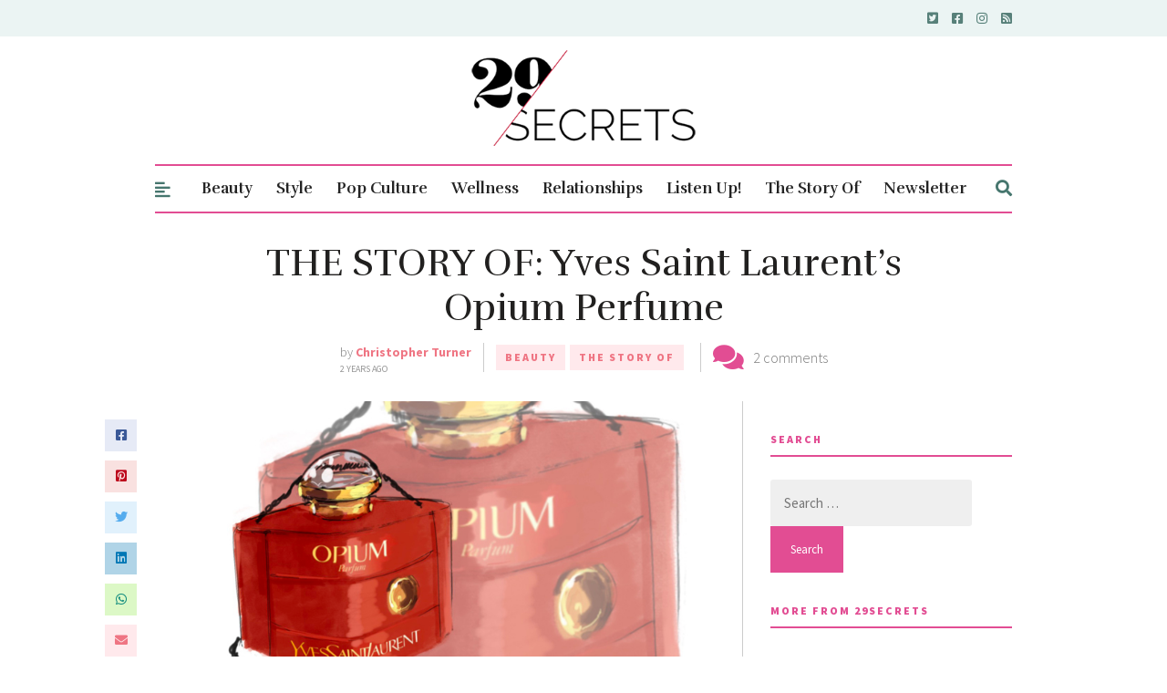

--- FILE ---
content_type: text/html; charset=utf-8
request_url: https://www.google.com/recaptcha/api2/aframe
body_size: 270
content:
<!DOCTYPE HTML><html><head><meta http-equiv="content-type" content="text/html; charset=UTF-8"></head><body><script nonce="HXe_vHxz09jE8LmRXu0ZHQ">/** Anti-fraud and anti-abuse applications only. See google.com/recaptcha */ try{var clients={'sodar':'https://pagead2.googlesyndication.com/pagead/sodar?'};window.addEventListener("message",function(a){try{if(a.source===window.parent){var b=JSON.parse(a.data);var c=clients[b['id']];if(c){var d=document.createElement('img');d.src=c+b['params']+'&rc='+(localStorage.getItem("rc::a")?sessionStorage.getItem("rc::b"):"");window.document.body.appendChild(d);sessionStorage.setItem("rc::e",parseInt(sessionStorage.getItem("rc::e")||0)+1);localStorage.setItem("rc::h",'1768993141365');}}}catch(b){}});window.parent.postMessage("_grecaptcha_ready", "*");}catch(b){}</script></body></html>

--- FILE ---
content_type: application/javascript; charset=UTF-8
request_url: https://29secrets.com/wp-content/plugins/theia-post-slider/js/tps-transition-none.js?ver=1.8.2
body_size: -383
content:
/*
 * Copyright 2012-2015, Theia Post Slider, WeCodePixels, http://wecodepixels.com
 */
var tps = tps || {};
tps.transitions = tps.transitions || {};
tps.transitions.none = function (me, previousIndex, index) {
    var $ = jQuery;

    // Remove previous slide
    var previousSlide = previousIndex !== null ? $(me.slides[previousIndex].content) : null;
    if (previousSlide) {
        previousSlide.detach();
    }

    // Set the current slide
    var slide = $(me.slides[index].content);
    me.slideContainer.append(slide);

    if (previousSlide) {
        // Call event handlers
        me.onNewSlide();
    }

    return [];
};